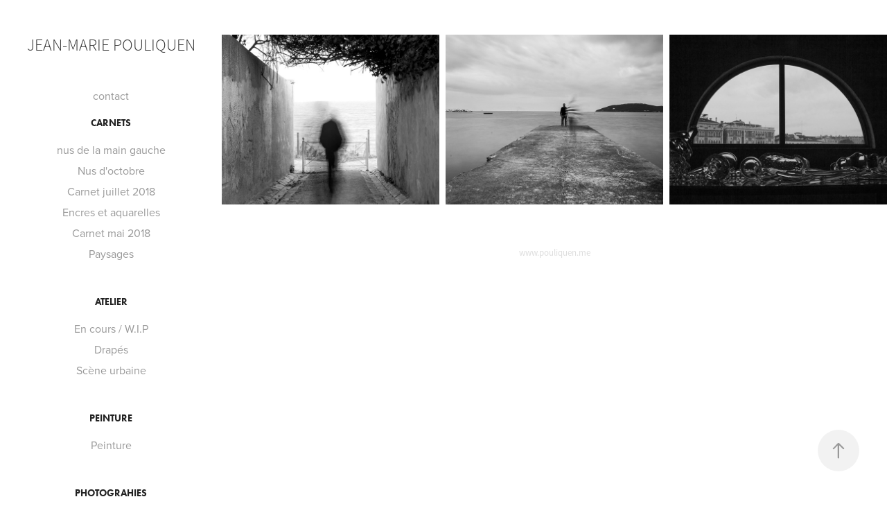

--- FILE ---
content_type: text/html; charset=utf-8
request_url: https://portfolio.pouliquen.me/photograhies
body_size: 5565
content:
<!DOCTYPE HTML>
<html lang="en-US">
<head>
  <meta charset="UTF-8" />
  <meta name="viewport" content="width=device-width, initial-scale=1" />
      <meta name=keywords  content="architecte,architect,architecture,dessin,drawing,encre,ink,pastel,fusain,charcoal,craie,studio,atelier,peinture,painting,photography,photographie" />
      <meta name=description  content="Architecte français installé dans le sud de la France / french architect based in south of France." />
      <meta name=twitter:card  content="summary_large_image" />
      <meta name=twitter:site  content="@AdobePortfolio" />
      <meta  property=og:title content="Jean-Marie Pouliquen - Photograhies" />
      <meta  property=og:description content="Architecte français installé dans le sud de la France / french architect based in south of France." />
      <meta  property=og:image content="https://pro2-bar-s3-cdn-cf.myportfolio.com/f183f24561bc686306b25fabf78c3ef9/14bc88d6-f9cf-4bcc-aaaa-9c2021662da7_car_202x158.jpg?h=6522b4b5816e0133bf9ef0e20b32a4a0" />
      <link rel="icon" href="[data-uri]"  />
      <link rel="stylesheet" href="/dist/css/main.css" type="text/css" />
      <link rel="stylesheet" href="https://pro2-bar-s3-cdn-cf3.myportfolio.com/f183f24561bc686306b25fabf78c3ef9/eddd55c35e70dffb8dd0823394c822a41542087175.css?h=4649e84dc4492fccd5b0adb98b1f01e2" type="text/css" />
    <link rel="canonical" href="https://portfolio.pouliquen.me/photograhies" />
      <title>Jean-Marie Pouliquen - Photograhies</title>
</head>
        <body class="transition-enabled">  <div class="js-responsive-nav">
    <div class="responsive-nav has-social">
      <div class="close-responsive-click-area js-close-responsive-nav">
        <div class="close-responsive-button"></div>
      </div>
          <nav class="js-editable-target editable">
      <div class="page-title">
        <a href="/contact" >contact</a>
      </div>
              <ul class="group">
                  <li class="gallery-title"><a href="/test" >Carnets</a></li>
            <li class="project-title"><a href="/nus-de-la-main-gauche" >nus de la main gauche</a></li>
            <li class="project-title"><a href="/nus-2018" >Nus d'octobre</a></li>
            <li class="project-title"><a href="/carnet" >Carnet juillet 2018</a></li>
            <li class="project-title"><a href="/encres-et-aquarelles" >Encres et aquarelles</a></li>
            <li class="project-title"><a href="/mai-2018" >Carnet mai 2018</a></li>
            <li class="project-title"><a href="/paysages" >Paysages</a></li>
              </ul>
              <ul class="group">
                  <li class="gallery-title"><a href="/work" >Atelier</a></li>
            <li class="project-title"><a href="/en-cours-wip" >En cours / W.I.P</a></li>
            <li class="project-title"><a href="/drapes" >Drapés</a></li>
            <li class="project-title"><a href="/scene-urbaine" >Scène urbaine</a></li>
              </ul>
              <ul class="group">
                  <li class="gallery-title"><a href="/peinture" >Peinture</a></li>
            <li class="project-title"><a href="/peinture-1" >Peinture</a></li>
              </ul>
              <ul class="group">
                  <li class="gallery-title"><a href="/photograhies" class="active">Photograhies</a></li>
            <li class="project-title"><a href="/passages" >Passages</a></li>
            <li class="project-title"><a href="/jetee" >Jetée</a></li>
            <li class="project-title"><a href="/curiosites" >Curiosités</a></li>
              </ul>
      <div class="link-title">
        <a href="http://www.pouliquen.me">www.pouliquen.me</a>
      </div>
              <div class="social pf-nav-social">
                <ul>
                        <li>
                          <a href="https://www.behance.net/jean-marie2e48" target="_blank">
                            <svg id="Layer_1" data-name="Layer 1" xmlns="http://www.w3.org/2000/svg" viewBox="0 0 30 24" class="icon"><path id="path-1" d="M18.83,14.38a2.78,2.78,0,0,0,.65,1.9,2.31,2.31,0,0,0,1.7.59,2.31,2.31,0,0,0,1.38-.41,1.79,1.79,0,0,0,.71-0.87h2.31a4.48,4.48,0,0,1-1.71,2.53,5,5,0,0,1-2.78.76,5.53,5.53,0,0,1-2-.37,4.34,4.34,0,0,1-1.55-1,4.77,4.77,0,0,1-1-1.63,6.29,6.29,0,0,1,0-4.13,4.83,4.83,0,0,1,1-1.64A4.64,4.64,0,0,1,19.09,9a4.86,4.86,0,0,1,2-.4A4.5,4.5,0,0,1,23.21,9a4.36,4.36,0,0,1,1.5,1.3,5.39,5.39,0,0,1,.84,1.86,7,7,0,0,1,.18,2.18h-6.9Zm3.67-3.24A1.94,1.94,0,0,0,21,10.6a2.26,2.26,0,0,0-1,.22,2,2,0,0,0-.66.54,1.94,1.94,0,0,0-.35.69,3.47,3.47,0,0,0-.12.65h4.29A2.75,2.75,0,0,0,22.5,11.14ZM18.29,6h5.36V7.35H18.29V6ZM13.89,17.7a4.4,4.4,0,0,1-1.51.7,6.44,6.44,0,0,1-1.73.22H4.24V5.12h6.24a7.7,7.7,0,0,1,1.73.17,3.67,3.67,0,0,1,1.33.56,2.6,2.6,0,0,1,.86,1,3.74,3.74,0,0,1,.3,1.58,3,3,0,0,1-.46,1.7,3.33,3.33,0,0,1-1.35,1.12,3.19,3.19,0,0,1,1.82,1.26,3.79,3.79,0,0,1,.59,2.17,3.79,3.79,0,0,1-.39,1.77A3.24,3.24,0,0,1,13.89,17.7ZM11.72,8.19a1.25,1.25,0,0,0-.45-0.47,1.88,1.88,0,0,0-.64-0.24,5.5,5.5,0,0,0-.76-0.05H7.16v3.16h3a2,2,0,0,0,1.28-.38A1.43,1.43,0,0,0,11.89,9,1.73,1.73,0,0,0,11.72,8.19ZM11.84,13a2.39,2.39,0,0,0-1.52-.45H7.16v3.73h3.11a3.61,3.61,0,0,0,.82-0.09A2,2,0,0,0,11.77,16a1.39,1.39,0,0,0,.47-0.54,1.85,1.85,0,0,0,.17-0.88A1.77,1.77,0,0,0,11.84,13Z"/></svg>
                          </a>
                        </li>
                        <li>
                          <a href="https://www.instagram.com/mazarie29/" target="_blank">
                            <svg version="1.1" id="Layer_1" xmlns="http://www.w3.org/2000/svg" xmlns:xlink="http://www.w3.org/1999/xlink" viewBox="0 0 30 24" style="enable-background:new 0 0 30 24;" xml:space="preserve" class="icon">
                            <g>
                              <path d="M15,5.4c2.1,0,2.4,0,3.2,0c0.8,0,1.2,0.2,1.5,0.3c0.4,0.1,0.6,0.3,0.9,0.6c0.3,0.3,0.5,0.5,0.6,0.9
                                c0.1,0.3,0.2,0.7,0.3,1.5c0,0.8,0,1.1,0,3.2s0,2.4,0,3.2c0,0.8-0.2,1.2-0.3,1.5c-0.1,0.4-0.3,0.6-0.6,0.9c-0.3,0.3-0.5,0.5-0.9,0.6
                                c-0.3,0.1-0.7,0.2-1.5,0.3c-0.8,0-1.1,0-3.2,0s-2.4,0-3.2,0c-0.8,0-1.2-0.2-1.5-0.3c-0.4-0.1-0.6-0.3-0.9-0.6
                                c-0.3-0.3-0.5-0.5-0.6-0.9c-0.1-0.3-0.2-0.7-0.3-1.5c0-0.8,0-1.1,0-3.2s0-2.4,0-3.2c0-0.8,0.2-1.2,0.3-1.5c0.1-0.4,0.3-0.6,0.6-0.9
                                c0.3-0.3,0.5-0.5,0.9-0.6c0.3-0.1,0.7-0.2,1.5-0.3C12.6,5.4,12.9,5.4,15,5.4 M15,4c-2.2,0-2.4,0-3.3,0c-0.9,0-1.4,0.2-1.9,0.4
                                c-0.5,0.2-1,0.5-1.4,0.9C7.9,5.8,7.6,6.2,7.4,6.8C7.2,7.3,7.1,7.9,7,8.7C7,9.6,7,9.8,7,12s0,2.4,0,3.3c0,0.9,0.2,1.4,0.4,1.9
                                c0.2,0.5,0.5,1,0.9,1.4c0.4,0.4,0.9,0.7,1.4,0.9c0.5,0.2,1.1,0.3,1.9,0.4c0.9,0,1.1,0,3.3,0s2.4,0,3.3,0c0.9,0,1.4-0.2,1.9-0.4
                                c0.5-0.2,1-0.5,1.4-0.9c0.4-0.4,0.7-0.9,0.9-1.4c0.2-0.5,0.3-1.1,0.4-1.9c0-0.9,0-1.1,0-3.3s0-2.4,0-3.3c0-0.9-0.2-1.4-0.4-1.9
                                c-0.2-0.5-0.5-1-0.9-1.4c-0.4-0.4-0.9-0.7-1.4-0.9c-0.5-0.2-1.1-0.3-1.9-0.4C17.4,4,17.2,4,15,4L15,4L15,4z"/>
                              <path d="M15,7.9c-2.3,0-4.1,1.8-4.1,4.1s1.8,4.1,4.1,4.1s4.1-1.8,4.1-4.1S17.3,7.9,15,7.9L15,7.9z M15,14.7c-1.5,0-2.7-1.2-2.7-2.7
                                c0-1.5,1.2-2.7,2.7-2.7s2.7,1.2,2.7,2.7C17.7,13.5,16.5,14.7,15,14.7L15,14.7z"/>
                              <path d="M20.2,7.7c0,0.5-0.4,1-1,1s-1-0.4-1-1s0.4-1,1-1S20.2,7.2,20.2,7.7L20.2,7.7z"/>
                            </g>
                            </svg>
                          </a>
                        </li>
                </ul>
              </div>
          </nav>
    </div>
  </div>
  <div class="site-wrap cfix js-site-wrap">
    <div class="site-container">
      <div class="site-content">
        <div class="sidebar-content">
          <header class="site-header">
              <div class="logo-wrap js-editable-target editable">
                    <div class="logo logo-text  ">
    <a href="/test" class="preserve-whitespace">Jean-Marie Pouliquen</a>

</div>
              </div>
  <div class="hamburger-click-area js-hamburger">
    <div class="hamburger">
      <i></i>
      <i></i>
      <i></i>
    </div>
  </div>
          </header>
              <nav class="js-editable-target editable">
      <div class="page-title">
        <a href="/contact" >contact</a>
      </div>
              <ul class="group">
                  <li class="gallery-title"><a href="/test" >Carnets</a></li>
            <li class="project-title"><a href="/nus-de-la-main-gauche" >nus de la main gauche</a></li>
            <li class="project-title"><a href="/nus-2018" >Nus d'octobre</a></li>
            <li class="project-title"><a href="/carnet" >Carnet juillet 2018</a></li>
            <li class="project-title"><a href="/encres-et-aquarelles" >Encres et aquarelles</a></li>
            <li class="project-title"><a href="/mai-2018" >Carnet mai 2018</a></li>
            <li class="project-title"><a href="/paysages" >Paysages</a></li>
              </ul>
              <ul class="group">
                  <li class="gallery-title"><a href="/work" >Atelier</a></li>
            <li class="project-title"><a href="/en-cours-wip" >En cours / W.I.P</a></li>
            <li class="project-title"><a href="/drapes" >Drapés</a></li>
            <li class="project-title"><a href="/scene-urbaine" >Scène urbaine</a></li>
              </ul>
              <ul class="group">
                  <li class="gallery-title"><a href="/peinture" >Peinture</a></li>
            <li class="project-title"><a href="/peinture-1" >Peinture</a></li>
              </ul>
              <ul class="group">
                  <li class="gallery-title"><a href="/photograhies" class="active">Photograhies</a></li>
            <li class="project-title"><a href="/passages" >Passages</a></li>
            <li class="project-title"><a href="/jetee" >Jetée</a></li>
            <li class="project-title"><a href="/curiosites" >Curiosités</a></li>
              </ul>
      <div class="link-title">
        <a href="http://www.pouliquen.me">www.pouliquen.me</a>
      </div>
                  <div class="social pf-nav-social">
                    <ul>
                            <li>
                              <a href="https://www.behance.net/jean-marie2e48" target="_blank">
                                <svg id="Layer_1" data-name="Layer 1" xmlns="http://www.w3.org/2000/svg" viewBox="0 0 30 24" class="icon"><path id="path-1" d="M18.83,14.38a2.78,2.78,0,0,0,.65,1.9,2.31,2.31,0,0,0,1.7.59,2.31,2.31,0,0,0,1.38-.41,1.79,1.79,0,0,0,.71-0.87h2.31a4.48,4.48,0,0,1-1.71,2.53,5,5,0,0,1-2.78.76,5.53,5.53,0,0,1-2-.37,4.34,4.34,0,0,1-1.55-1,4.77,4.77,0,0,1-1-1.63,6.29,6.29,0,0,1,0-4.13,4.83,4.83,0,0,1,1-1.64A4.64,4.64,0,0,1,19.09,9a4.86,4.86,0,0,1,2-.4A4.5,4.5,0,0,1,23.21,9a4.36,4.36,0,0,1,1.5,1.3,5.39,5.39,0,0,1,.84,1.86,7,7,0,0,1,.18,2.18h-6.9Zm3.67-3.24A1.94,1.94,0,0,0,21,10.6a2.26,2.26,0,0,0-1,.22,2,2,0,0,0-.66.54,1.94,1.94,0,0,0-.35.69,3.47,3.47,0,0,0-.12.65h4.29A2.75,2.75,0,0,0,22.5,11.14ZM18.29,6h5.36V7.35H18.29V6ZM13.89,17.7a4.4,4.4,0,0,1-1.51.7,6.44,6.44,0,0,1-1.73.22H4.24V5.12h6.24a7.7,7.7,0,0,1,1.73.17,3.67,3.67,0,0,1,1.33.56,2.6,2.6,0,0,1,.86,1,3.74,3.74,0,0,1,.3,1.58,3,3,0,0,1-.46,1.7,3.33,3.33,0,0,1-1.35,1.12,3.19,3.19,0,0,1,1.82,1.26,3.79,3.79,0,0,1,.59,2.17,3.79,3.79,0,0,1-.39,1.77A3.24,3.24,0,0,1,13.89,17.7ZM11.72,8.19a1.25,1.25,0,0,0-.45-0.47,1.88,1.88,0,0,0-.64-0.24,5.5,5.5,0,0,0-.76-0.05H7.16v3.16h3a2,2,0,0,0,1.28-.38A1.43,1.43,0,0,0,11.89,9,1.73,1.73,0,0,0,11.72,8.19ZM11.84,13a2.39,2.39,0,0,0-1.52-.45H7.16v3.73h3.11a3.61,3.61,0,0,0,.82-0.09A2,2,0,0,0,11.77,16a1.39,1.39,0,0,0,.47-0.54,1.85,1.85,0,0,0,.17-0.88A1.77,1.77,0,0,0,11.84,13Z"/></svg>
                              </a>
                            </li>
                            <li>
                              <a href="https://www.instagram.com/mazarie29/" target="_blank">
                                <svg version="1.1" id="Layer_1" xmlns="http://www.w3.org/2000/svg" xmlns:xlink="http://www.w3.org/1999/xlink" viewBox="0 0 30 24" style="enable-background:new 0 0 30 24;" xml:space="preserve" class="icon">
                                <g>
                                  <path d="M15,5.4c2.1,0,2.4,0,3.2,0c0.8,0,1.2,0.2,1.5,0.3c0.4,0.1,0.6,0.3,0.9,0.6c0.3,0.3,0.5,0.5,0.6,0.9
                                    c0.1,0.3,0.2,0.7,0.3,1.5c0,0.8,0,1.1,0,3.2s0,2.4,0,3.2c0,0.8-0.2,1.2-0.3,1.5c-0.1,0.4-0.3,0.6-0.6,0.9c-0.3,0.3-0.5,0.5-0.9,0.6
                                    c-0.3,0.1-0.7,0.2-1.5,0.3c-0.8,0-1.1,0-3.2,0s-2.4,0-3.2,0c-0.8,0-1.2-0.2-1.5-0.3c-0.4-0.1-0.6-0.3-0.9-0.6
                                    c-0.3-0.3-0.5-0.5-0.6-0.9c-0.1-0.3-0.2-0.7-0.3-1.5c0-0.8,0-1.1,0-3.2s0-2.4,0-3.2c0-0.8,0.2-1.2,0.3-1.5c0.1-0.4,0.3-0.6,0.6-0.9
                                    c0.3-0.3,0.5-0.5,0.9-0.6c0.3-0.1,0.7-0.2,1.5-0.3C12.6,5.4,12.9,5.4,15,5.4 M15,4c-2.2,0-2.4,0-3.3,0c-0.9,0-1.4,0.2-1.9,0.4
                                    c-0.5,0.2-1,0.5-1.4,0.9C7.9,5.8,7.6,6.2,7.4,6.8C7.2,7.3,7.1,7.9,7,8.7C7,9.6,7,9.8,7,12s0,2.4,0,3.3c0,0.9,0.2,1.4,0.4,1.9
                                    c0.2,0.5,0.5,1,0.9,1.4c0.4,0.4,0.9,0.7,1.4,0.9c0.5,0.2,1.1,0.3,1.9,0.4c0.9,0,1.1,0,3.3,0s2.4,0,3.3,0c0.9,0,1.4-0.2,1.9-0.4
                                    c0.5-0.2,1-0.5,1.4-0.9c0.4-0.4,0.7-0.9,0.9-1.4c0.2-0.5,0.3-1.1,0.4-1.9c0-0.9,0-1.1,0-3.3s0-2.4,0-3.3c0-0.9-0.2-1.4-0.4-1.9
                                    c-0.2-0.5-0.5-1-0.9-1.4c-0.4-0.4-0.9-0.7-1.4-0.9c-0.5-0.2-1.1-0.3-1.9-0.4C17.4,4,17.2,4,15,4L15,4L15,4z"/>
                                  <path d="M15,7.9c-2.3,0-4.1,1.8-4.1,4.1s1.8,4.1,4.1,4.1s4.1-1.8,4.1-4.1S17.3,7.9,15,7.9L15,7.9z M15,14.7c-1.5,0-2.7-1.2-2.7-2.7
                                    c0-1.5,1.2-2.7,2.7-2.7s2.7,1.2,2.7,2.7C17.7,13.5,16.5,14.7,15,14.7L15,14.7z"/>
                                  <path d="M20.2,7.7c0,0.5-0.4,1-1,1s-1-0.4-1-1s0.4-1,1-1S20.2,7.2,20.2,7.7L20.2,7.7z"/>
                                </g>
                                </svg>
                              </a>
                            </li>
                    </ul>
                  </div>
              </nav>
        </div>
        <main>
          <section class="project-covers js-editable-target editable" data-context="page.gallery.covers">
          <a class="js-editable-target editable project-cover js-project-cover-touch hold-space" href="/passages" data-context="pages" data-identity="id:p5bd56f1ded71d627843af7fa7342aef6062f182b84dacdb69c8ed">
            <div class="cover-content-container">
              <div class="cover-image-wrap">
                <div class="cover-image">
                    <div class="cover cover-normal">

            <img
              class="cover__img js-lazy"
              src="https://pro2-bar-s3-cdn-cf.myportfolio.com/f183f24561bc686306b25fabf78c3ef9/14bc88d6-f9cf-4bcc-aaaa-9c2021662da7_carw_202x158x32.jpg?h=4862171bdb0700c6fcc0460bce0442d2"
              data-src="https://pro2-bar-s3-cdn-cf.myportfolio.com/f183f24561bc686306b25fabf78c3ef9/14bc88d6-f9cf-4bcc-aaaa-9c2021662da7_car_202x158.jpg?h=6522b4b5816e0133bf9ef0e20b32a4a0"
              data-srcset="https://pro2-bar-s3-cdn-cf.myportfolio.com/f183f24561bc686306b25fabf78c3ef9/14bc88d6-f9cf-4bcc-aaaa-9c2021662da7_carw_202x158x640.jpg?h=28a54229c0fc442e0cba441631965533 640w, https://pro2-bar-s3-cdn-cf.myportfolio.com/f183f24561bc686306b25fabf78c3ef9/14bc88d6-f9cf-4bcc-aaaa-9c2021662da7_carw_202x158x1280.jpg?h=a298d36502b2a840eef3b274e01c3598 1280w, https://pro2-bar-s3-cdn-cf.myportfolio.com/f183f24561bc686306b25fabf78c3ef9/14bc88d6-f9cf-4bcc-aaaa-9c2021662da7_carw_202x158x1366.jpg?h=e850a2c4772541d8d392f5e8f4e62f33 1366w, https://pro2-bar-s3-cdn-cf.myportfolio.com/f183f24561bc686306b25fabf78c3ef9/14bc88d6-f9cf-4bcc-aaaa-9c2021662da7_carw_202x158x1920.jpg?h=38115880d06843b969d8bd80f8d04cf2 1920w, https://pro2-bar-s3-cdn-cf.myportfolio.com/f183f24561bc686306b25fabf78c3ef9/14bc88d6-f9cf-4bcc-aaaa-9c2021662da7_carw_202x158x2560.jpg?h=fd7ccebb845034beb39ec3550e0ef9d9 2560w, https://pro2-bar-s3-cdn-cf.myportfolio.com/f183f24561bc686306b25fabf78c3ef9/14bc88d6-f9cf-4bcc-aaaa-9c2021662da7_carw_202x158x5120.jpg?h=2e2bfe3efa8938d00ef336ba0885c71b 5120w"
              data-sizes="(max-width: 540px) 100vw, (max-width: 768px) 50vw, calc(1400px / 3)"
            >
                              </div>
                </div>
              </div>
              <div class="details-wrap">
                <div class="details">
                  <div class="details-inner">
                      <div class="title preserve-whitespace">Passages</div>
                  </div>
                </div>
              </div>
            </div>
          </a>
          <a class="js-editable-target editable project-cover js-project-cover-touch hold-space" href="/jetee" data-context="pages" data-identity="id:p5bd56f394d88e9e3171417342506c535ce707a7e52a58650ef430">
            <div class="cover-content-container">
              <div class="cover-image-wrap">
                <div class="cover-image">
                    <div class="cover cover-normal">

            <img
              class="cover__img js-lazy"
              src="https://pro2-bar-s3-cdn-cf6.myportfolio.com/f183f24561bc686306b25fabf78c3ef9/a83e73d7-348b-4848-bfec-9d102e32bdf7_carw_202x158x32.jpg?h=48f3a2e2544dfd9e65b8d5711a3e4675"
              data-src="https://pro2-bar-s3-cdn-cf6.myportfolio.com/f183f24561bc686306b25fabf78c3ef9/a83e73d7-348b-4848-bfec-9d102e32bdf7_car_202x158.jpg?h=265965d9792aa331b623ed35f4818b72"
              data-srcset="https://pro2-bar-s3-cdn-cf6.myportfolio.com/f183f24561bc686306b25fabf78c3ef9/a83e73d7-348b-4848-bfec-9d102e32bdf7_carw_202x158x640.jpg?h=3b4e49be18ef26ca55e1b62c3719a392 640w, https://pro2-bar-s3-cdn-cf6.myportfolio.com/f183f24561bc686306b25fabf78c3ef9/a83e73d7-348b-4848-bfec-9d102e32bdf7_carw_202x158x1280.jpg?h=7f77116d28a88cef2e68ef67d4807e7f 1280w, https://pro2-bar-s3-cdn-cf6.myportfolio.com/f183f24561bc686306b25fabf78c3ef9/a83e73d7-348b-4848-bfec-9d102e32bdf7_carw_202x158x1366.jpg?h=53e7d3014bb240712201b6dedabf05b5 1366w, https://pro2-bar-s3-cdn-cf6.myportfolio.com/f183f24561bc686306b25fabf78c3ef9/a83e73d7-348b-4848-bfec-9d102e32bdf7_carw_202x158x1920.jpg?h=bd5713cb11cb983c6421c6207064a065 1920w, https://pro2-bar-s3-cdn-cf6.myportfolio.com/f183f24561bc686306b25fabf78c3ef9/a83e73d7-348b-4848-bfec-9d102e32bdf7_carw_202x158x2560.jpg?h=05cbe8a3d29b292b9815cc161de9f2d1 2560w, https://pro2-bar-s3-cdn-cf6.myportfolio.com/f183f24561bc686306b25fabf78c3ef9/a83e73d7-348b-4848-bfec-9d102e32bdf7_carw_202x158x5120.jpg?h=92efe32115218a4f2fd79fac195c11b4 5120w"
              data-sizes="(max-width: 540px) 100vw, (max-width: 768px) 50vw, calc(1400px / 3)"
            >
                              </div>
                </div>
              </div>
              <div class="details-wrap">
                <div class="details">
                  <div class="details-inner">
                      <div class="title preserve-whitespace">Jetée</div>
                  </div>
                </div>
              </div>
            </div>
          </a>
          <a class="js-editable-target editable project-cover js-project-cover-touch hold-space" href="/curiosites" data-context="pages" data-identity="id:p5bd58b851c38ba579d17b0338b0723d7da5ba966e5c1b0519ee50">
            <div class="cover-content-container">
              <div class="cover-image-wrap">
                <div class="cover-image">
                    <div class="cover cover-normal">

            <img
              class="cover__img js-lazy"
              src="https://pro2-bar-s3-cdn-cf1.myportfolio.com/f183f24561bc686306b25fabf78c3ef9/ca59d525-a716-4483-b0ed-9a132b89efbf_carw_202x158x32.jpg?h=f777c9bc5086246bf6b3aee099ccd2df"
              data-src="https://pro2-bar-s3-cdn-cf1.myportfolio.com/f183f24561bc686306b25fabf78c3ef9/ca59d525-a716-4483-b0ed-9a132b89efbf_car_202x158.jpg?h=9d225ed54d61492f4d35285cd12f535d"
              data-srcset="https://pro2-bar-s3-cdn-cf1.myportfolio.com/f183f24561bc686306b25fabf78c3ef9/ca59d525-a716-4483-b0ed-9a132b89efbf_carw_202x158x640.jpg?h=028e2f2023ddbcd1c2c6e31d878dfe88 640w, https://pro2-bar-s3-cdn-cf1.myportfolio.com/f183f24561bc686306b25fabf78c3ef9/ca59d525-a716-4483-b0ed-9a132b89efbf_carw_202x158x1280.jpg?h=e363ad21e0d3eef517e778cdd6271baf 1280w, https://pro2-bar-s3-cdn-cf1.myportfolio.com/f183f24561bc686306b25fabf78c3ef9/ca59d525-a716-4483-b0ed-9a132b89efbf_carw_202x158x1366.jpg?h=cd6d9f3b6e66a224605b7722774da36f 1366w, https://pro2-bar-s3-cdn-cf1.myportfolio.com/f183f24561bc686306b25fabf78c3ef9/ca59d525-a716-4483-b0ed-9a132b89efbf_carw_202x158x1920.jpg?h=516ee79db5b081b30c562225fd460947 1920w, https://pro2-bar-s3-cdn-cf1.myportfolio.com/f183f24561bc686306b25fabf78c3ef9/ca59d525-a716-4483-b0ed-9a132b89efbf_carw_202x158x2560.jpg?h=8f33423627a1aa64098a9a399b8e2dc7 2560w, https://pro2-bar-s3-cdn-cf1.myportfolio.com/f183f24561bc686306b25fabf78c3ef9/ca59d525-a716-4483-b0ed-9a132b89efbf_carw_202x158x5120.jpg?h=0a96edc672188d427f49cd0ef35f767f 5120w"
              data-sizes="(max-width: 540px) 100vw, (max-width: 768px) 50vw, calc(1400px / 3)"
            >
                              </div>
                </div>
              </div>
              <div class="details-wrap">
                <div class="details">
                  <div class="details-inner">
                      <div class="title preserve-whitespace">Curiosités</div>
                  </div>
                </div>
              </div>
            </div>
          </a>
          </section>
              <section class="back-to-top js-editable-target editable">
                <a href="#"><span class="arrow">&uarr;</span><span class="preserve-whitespace">Remonter / Back to top</span></a>
              </section>
              <a class="back-to-top-fixed js-editable-target editable js-back-to-top" href="#">
                <svg version="1.1" id="Layer_1" xmlns="http://www.w3.org/2000/svg" xmlns:xlink="http://www.w3.org/1999/xlink" x="0px" y="0px"
                 viewBox="0 0 26 26" style="enable-background:new 0 0 26 26;" xml:space="preserve" class="icon icon-back-to-top">
                <g>
                  <path d="M13.8,1.3L21.6,9c0.1,0.1,0.1,0.3,0.2,0.4c0.1,0.1,0.1,0.3,0.1,0.4s0,0.3-0.1,0.4c-0.1,0.1-0.1,0.3-0.3,0.4
                    c-0.1,0.1-0.2,0.2-0.4,0.3c-0.2,0.1-0.3,0.1-0.4,0.1c-0.1,0-0.3,0-0.4-0.1c-0.2-0.1-0.3-0.2-0.4-0.3L14.2,5l0,19.1
                    c0,0.2-0.1,0.3-0.1,0.5c0,0.1-0.1,0.3-0.3,0.4c-0.1,0.1-0.2,0.2-0.4,0.3c-0.1,0.1-0.3,0.1-0.5,0.1c-0.1,0-0.3,0-0.4-0.1
                    c-0.1-0.1-0.3-0.1-0.4-0.3c-0.1-0.1-0.2-0.2-0.3-0.4c-0.1-0.1-0.1-0.3-0.1-0.5l0-19.1l-5.7,5.7C6,10.8,5.8,10.9,5.7,11
                    c-0.1,0.1-0.3,0.1-0.4,0.1c-0.2,0-0.3,0-0.4-0.1c-0.1-0.1-0.3-0.2-0.4-0.3c-0.1-0.1-0.1-0.2-0.2-0.4C4.1,10.2,4,10.1,4.1,9.9
                    c0-0.1,0-0.3,0.1-0.4c0-0.1,0.1-0.3,0.3-0.4l7.7-7.8c0.1,0,0.2-0.1,0.2-0.1c0,0,0.1-0.1,0.2-0.1c0.1,0,0.2,0,0.2-0.1
                    c0.1,0,0.1,0,0.2,0c0,0,0.1,0,0.2,0c0.1,0,0.2,0,0.2,0.1c0.1,0,0.1,0.1,0.2,0.1C13.7,1.2,13.8,1.2,13.8,1.3z"/>
                </g>
                </svg>
              </a>
              <footer class="site-footer js-editable-target editable">
                <div class="footer-text">
                  <a href="https://www.pouliquen.me" target="_blank">www.pouliquen.me</a>
                </div>
              </footer>
        </main>
      </div>
    </div>
  </div>
<div class="cookie-banner js-cookie-banner">
  <p>Insérez ici un texte qui peut varier selon votre région. <a class="consent-link" href="#">Accepter</a></p>
  <svg xmlns="http://www.w3.org/2000/svg" viewBox="-6458 -2604 16 16" class='close-btn'>
    <g id="Group_1479" data-name="Group 1479" transform="translate(-8281.367 -3556.368)">
      <rect id="Rectangle_6401" data-name="Rectangle 6401" class="stroke" width="1.968" height="20.66" transform="translate(1823.367 953.759) rotate(-45)"/>
      <rect id="Rectangle_6402" data-name="Rectangle 6402" class="stroke" width="1.968" height="20.66" transform="translate(1824.758 968.368) rotate(-135)"/>
    </g>
  </svg>
</div>
</body>
<script type="text/javascript">
  // fix for Safari's back/forward cache
  window.onpageshow = function(e) {
    if (e.persisted) { window.location.reload(); }
  };
</script>
  <script type="text/javascript" src="//use.typekit.net/ik/[base64].js?cb=35f77bfb8b50944859ea3d3804e7194e7a3173fb"></script>
  <script type="text/javascript">var __config__ = {"page_id":"p5bd5754e50c1b59915293b59eb2d2b9b368e0e258b269d697ca85","theme":{"name":"jackie"},"pageTransition":true,"linkTransition":true,"disableDownload":true,"localizedValidationMessages":{"required":"This field is required","Email":"This field must be a valid email address"},"lightbox":{"enabled":true,"color":{"opacity":0.94,"hex":"#fff"}},"cookie_banner":{"enabled":false},"googleAnalytics":{"trackingCode":"UA-128275503-1","anonymization":false}};</script>
  <script type="text/javascript" src="/site/translations?cb=35f77bfb8b50944859ea3d3804e7194e7a3173fb"></script>
  <script type="text/javascript" src="/dist/js/main.js?cb=35f77bfb8b50944859ea3d3804e7194e7a3173fb"></script>
</html>
